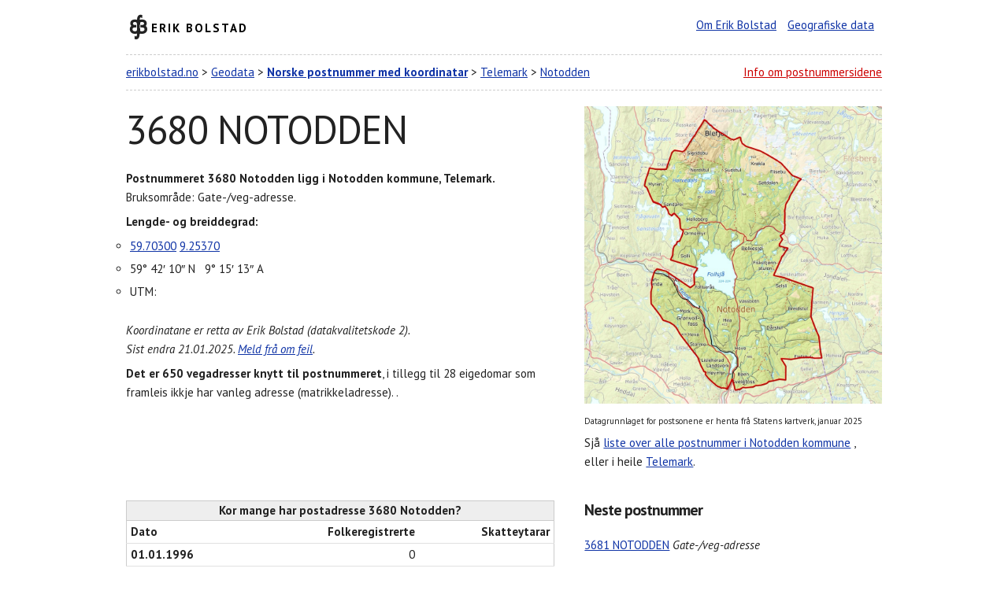

--- FILE ---
content_type: text/html; charset=UTF-8
request_url: https://www.erikbolstad.no/postnummer-koordinatar/?postnummer=3680
body_size: 5875
content:
<!DOCTYPE html>
<html lang="no" itemscope itemtype="https://schema.org/WebPage">
<head>
	<meta charset="utf-8">
	<title>3680 NOTODDEN - Norske postnummer med koordinatar</title>
	<meta name='description' content='Informasjon om postnummeret 3680 Notodden i Notodden kommune: Koordinater, bruksområder og gateadresser. Gate, vei, postadresse.'/> 
	<link rel="canonical" href="https://www.erikbolstad.no/postnummer-koordinatar/?postnummer=3680" />
	<meta content="Erik Bolstad" name="author">
	<meta content="width=device-width, initial-scale=1" name="viewport">
	<link href='https://fonts.googleapis.com/css?family=PT+Sans:400,700,400italic' rel='stylesheet' type='text/css'>
	<link href="css/normalize.css" rel="stylesheet">
	<link href="css/skeleton.css" rel="stylesheet">
	<link href="css/postnummer.css" rel="stylesheet">
	<link href="css/eb.css" rel="stylesheet">
	<link href="css/nyttkart.css" rel="stylesheet">
	<link href='https://www.erikbolstad.no/geo/noreg/postnummer/' rel='index' title='Postnummer'>
	<link href="/favicon.ico" rel="shortcut icon">
	<link href="/apple-touch-icon.png" rel="apple-touch-icon">
	<meta name="google-site-verification" content="tN5bC-haLxN5CQYltS31sCi62GMnM3ckrQA0i-yWmsI" />
	<!-- Global site tag (gtag.js) - Google Analytics -->
	<script async src="https://www.googletagmanager.com/gtag/js?id=UA-1956855-7"></script>
	<script>
	  window.dataLayer = window.dataLayer || [];
	  function gtag(){dataLayer.push(arguments);}
	  gtag('js', new Date());

	  gtag('config', 'UA-1956855-7');
	</script>
     <style>
       #map {
 	   	width: 100%;
 	   	padding-top: 100%; /* 1:1 Aspect Ratio */
    	}
     </style>
	
	
	
		    <script>
		    window.onload = function () {
		      var chart = new CanvasJS.Chart('chartContainer',
		      {
		        zoomEnabled: true,   
      
		       data: [
		       {        
		        type: 'line',
		        xValueType: 'dateTime',
		        lineThickness: 3,

		        dataPoints: [   
				{ x: 820450800000, y :0},{ x: 852073200000, y :0},{ x: 883609200000, y :0},{ x: 946681200000, y :658},{ x: 978303600000, y :630},{ x: 1004742000000, y :606},{ x: 1009839600000, y :604},{ x: 1041375600000, y :611},{ x: 1072911600000, y :620},{ x: 1104534000000, y :623},{ x: 1136070000000, y :609},{ x: 1167606000000, y :610},{ x: 1167606000000, y :610},{ x: 1199142000000, y :603},{ x: 1230764400000, y :594},{ x: 1230764400000, y :594},{ x: 1262300400000, y :582},{ x: 1262300400000, y :582},{ x: 1293836400000, y :598},{ x: 1293836400000, y :598},{ x: 1325372400000, y :584},{ x: 1356994800000, y :575},{ x: 1388530800000, y :588},{ x: 1420066800000, y :571},{ x: 1451602800000, y :571},{ x: 1483225200000, y :564},{ x: 1483225200000, y :564},{ x: 1514761200000, y :588},{ x: 1514761200000, y :588},{ x: 1546297200000, y :575},{ x: 1546297200000, y :575},{ x: 1577833200000, y :567},{ x: 1577833200000, y :567},{ x: 1609455600000, y :567},{ x: 1640991600000, y :550},
		        ]
		      }
		      ]
		    });
		      chart.render();
		    }
		    </script>
			<script src='https://canvasjs.com/assets/script/canvasjs.min.js'></script>	</head>		
		
		
<body>
	<div class="container">

					
	
	
	

<!-- Start header -->

		<header id="erik">
		<div class="row">
				<div class="one-half column">
				<h2 class='ikon-eb'><a href="https://www.erikbolstad.no/" title="Erik Bolstad" rel="home">Erik Bolstad</a></h2>
			</div>
				<div class="one-half column info h">
				<ul>
						<li><a href="/om/" title="Erik Bolstad">Om Erik Bolstad</a></li>
						<li><a href="/geo/" title="Databasar med geografiske data og omsetjingar">Geografiske data</a></li>
					</ul>
			</div>
			</div>
	</header>
		<header id="postnummeroverskrift">
		<div class="row">
				<div class="two-thirds column">
				<nav>
					<a href="/">erikbolstad.no</a> &gt; 
					<a href="/geo">Geodata</a> &gt; 
					<a href="/postnummer/"><strong>Norske postnummer med koordinatar</strong></a> &gt; 
	
				<a href='fylke.php?fylkenummer=40' title='Telemark'>Telemark</a> &gt; 
				<a href='kommune.php?kommunenummer=4005' title='Notodden kommune'>Notodden</a>				
				</nav>
			</div>
				<div class="one-third column h">
				<p><a href="#forklaring" class='r'>Info om postnummersidene</a></p>
			</div>
			</div>
	</header>

<!-- Generere kart -->
 
	




	

<!-- sonemerknad -->
    
  

<!-- Start postnummerboks + kart -->


		








	<div class='row' id='postnummerdata'>
		<div class='seven columns'>	
					<div id='postnummeret'>
					<h1>3680 NOTODDEN</h1>
					
					<p itemscope itemtype='https://schema.org/PostalAddress'><strong>Postnummeret <span itemprop='postalCode' title='3680 NOTODDEN'>3680</span> <span itemprop='addressLocality'>Notodden</span> ligg i <span itemprop='addressRegion'>Notodden kommune</span>, Telemark.</strong> <br/>
							Bruksområde: Gate-/veg-adresse.</p>
							
					<p><strong>Lengde- og breiddegrad:</strong></p>
					<ul itemprop='geo' itemscope itemtype='https://schema.org/GeoCoordinates' class='koordinatar'>
							<li> <a itemprop='latitude' href='https://maps.google.no/?q=59.70300,9.25370'>59.70300</a> <a itemprop='longitude' href='https://maps.google.no/?q=59.70300,9.25370'>9.25370</a>
							</li>
							<li>59° 42′ 10″ N &nbsp; 9° 15′ 13″ A </li>
							<li>UTM:   				</li></ul>
							<p class='k'>Koordinatane er retta av Erik Bolstad (datakvalitetskode 2).<br/>
							Sist endra 21.01.2025. <a href='https://www.erikbolstad.no/postnummer/'>Meld frå om feil</a>.</p>
							<p><strong>Det er 650 vegadresser knytt til postnummeret</strong>, i tillegg til 28 eigedomar som framleis ikkje har vanleg adresse (matrikkeladresse). .</p>
				</div>
				</div>
			<div class='five columns'>
            <div id='nyttkart'>
                <img src='kart/3680.jpeg' alt='Kart over 3680 NOTODDEN' 
                    title='Postnummerkart for 3680 NOTODDEN' width='100%' style='cursor: pointer;'>
            </div>
            <p class='s'>Datagrunnlaget for postsonene er henta frå Statens kartverk, januar 2025</p>
            <div id='imageModal' class='modal'>
                <span class='close'>&times;</span>
                <img class='modal-content' id='enlargedImage'>
            </div>
        
		
			<p>Sjå <a href='/postnummer-koordinatar/kommune.php?kommunenummer=4005'>liste over alle postnummer i Notodden kommune</a> <!--(eller <a href='/postnummer-koordinatar/kommunekart.php?kommunenummer=4005' title='Postnummerkart for Notodden kommune'>kart</a>)-->, eller i heile <a href='fylke.php?fylkenummer=40'>Telemark</a>.</p>
		</div>
</div>
		
		
		
		




<!-- Start folketal -->
		<div class="row">
		<div class="seven columns">

		<table>
			<caption>Kor mange har postadresse 3680 Notodden?</caption>
			<thead>
				<tr>
					<th>Dato</th>
					<th class='h'>Folkeregistrerte</th>
					<th class='h'>Skatteytarar</th>
				</tr>
			</thead>
			<tbody>
		<tr>
			<th>01.01.1996</th>
			<td class='h ssb'>0</td>
			<td class='h skatt'></td>
		</tr>
		
		<tr>
			<th>01.01.1997</th>
			<td class='h ssb'>0</td>
			<td class='h skatt'></td>
		</tr>
		
		<tr>
			<th>01.01.1998</th>
			<td class='h ssb'>0</td>
			<td class='h skatt'></td>
		</tr>
		
		<tr>
			<th>01.01.2000</th>
			<td class='h ssb'>658</td>
			<td class='h skatt'></td>
		</tr>
		
		<tr>
			<th>01.01.2001</th>
			<td class='h ssb'>630</td>
			<td class='h skatt'></td>
		</tr>
		
		<tr>
			<th>03.11.2001</th>
			<td class='h ssb'>606</td>
			<td class='h skatt'></td>
		</tr>
		
		<tr>
			<th>01.01.2002</th>
			<td class='h ssb'>604</td>
			<td class='h skatt'></td>
		</tr>
		
		<tr>
			<th>01.01.2003</th>
			<td class='h ssb'>611</td>
			<td class='h skatt'></td>
		</tr>
		
		<tr>
			<th>01.01.2004</th>
			<td class='h ssb'>620</td>
			<td class='h skatt'></td>
		</tr>
		
		<tr>
			<th>01.01.2005</th>
			<td class='h ssb'>623</td>
			<td class='h skatt'></td>
		</tr>
		
		<tr>
			<th>01.01.2006</th>
			<td class='h ssb'>609</td>
			<td class='h skatt'></td>
		</tr>
		
		<tr>
			<th>01.01.2007</th>
			<td class='h ssb'>610</td>
			<td class='h skatt'></td>
		</tr>
		
		<tr>
			<th>01.11.2007</th>
			<td class='h ssb'></td>
			<td class='h skatt'>480</td>
		</tr>
		
		<tr>
			<th>01.01.2008</th>
			<td class='h ssb'>603</td>
			<td class='h skatt'></td>
		</tr>
		
		<tr>
			<th>01.01.2009</th>
			<td class='h ssb'>594</td>
			<td class='h skatt'></td>
		</tr>
		
		<tr>
			<th>01.11.2009</th>
			<td class='h ssb'></td>
			<td class='h skatt'>474</td>
		</tr>
		
		<tr>
			<th>01.01.2010</th>
			<td class='h ssb'>582</td>
			<td class='h skatt'></td>
		</tr>
		
		<tr>
			<th>01.11.2010</th>
			<td class='h ssb'></td>
			<td class='h skatt'>451</td>
		</tr>
		
		<tr>
			<th>01.01.2011</th>
			<td class='h ssb'>598</td>
			<td class='h skatt'></td>
		</tr>
		
		<tr>
			<th>01.01.2012</th>
			<td class='h ssb'>584</td>
			<td class='h skatt'></td>
		</tr>
		
		<tr>
			<th>01.01.2013</th>
			<td class='h ssb'>575</td>
			<td class='h skatt'></td>
		</tr>
		
		<tr>
			<th>01.01.2014</th>
			<td class='h ssb'>588</td>
			<td class='h skatt'></td>
		</tr>
		
		<tr>
			<th>01.01.2015</th>
			<td class='h ssb'>571</td>
			<td class='h skatt'></td>
		</tr>
		
		<tr>
			<th>01.01.2016</th>
			<td class='h ssb'>571</td>
			<td class='h skatt'></td>
		</tr>
		
		<tr>
			<th>01.01.2017</th>
			<td class='h ssb'>564</td>
			<td class='h skatt'></td>
		</tr>
		
		<tr>
			<th>01.01.2018</th>
			<td class='h ssb'>588</td>
			<td class='h skatt'></td>
		</tr>
		
		<tr>
			<th>01.01.2019</th>
			<td class='h ssb'>575</td>
			<td class='h skatt'></td>
		</tr>
		
		<tr>
			<th>01.01.2020</th>
			<td class='h ssb'>567</td>
			<td class='h skatt'></td>
		</tr>
		
		<tr>
			<th>01.01.2021</th>
			<td class='h ssb'>567</td>
			<td class='h skatt'></td>
		</tr>
		
		<tr>
			<th>01.01.2022</th>
			<td class='h ssb'>550</td>
			<td class='h skatt'></td>
		</tr>
		
			</tbody>
			</table>
			
			  <div id='chartContainer' style='height: 200px; width: 100%'> </div>
			
			<p class='s'>Folketalet er henta frå SSB. Det blir gjort endringar i kva område postnummera dekkjer kvart år, så det kan hende at tala ikkje er samanliknbare år for år.</p>
			<p class='s'>Talet på skatteytarar per postnummer er henta frå skattelistene.</p>

<!-- Start gateadresser pregen-->

<table style='margin-top: 4rem;'><caption>: Gate-/veg-adresse</caption><tbody><tr><td style='white-space: nowrap' itemscope itemtype='https://schema.org/StreetAddress'>Bjarne Hansens vei</td><td></td><td>1&thinsp;–&thinsp;30 (alle nr.)</td></tr><tr><td style='white-space: nowrap' itemscope itemtype='https://schema.org/StreetAddress'>Bolkesjøvegen</td><td></td><td>125&thinsp;–&thinsp;1112 (alle nr.)</td></tr><tr><td style='white-space: nowrap' itemscope itemtype='https://schema.org/StreetAddress'>Bolksfjellvegen</td><td></td><td>9&thinsp;–&thinsp;238 (alle nr.)</td></tr><tr><td style='white-space: nowrap' itemscope itemtype='https://schema.org/StreetAddress'>Deildalsvegen</td><td></td><td>15&thinsp;–&thinsp;525 (alle nr.)</td></tr><tr><td style='white-space: nowrap' itemscope itemtype='https://schema.org/StreetAddress'>Dårstulvegen</td><td><abbr title='Denne gata/vegen er fordelt på fleire postnummer'>ⓕ</abbr></td><td>256, 390, 396, 402, 408, 410, 416, 426, 430, 435, 461, 470-471, 491</td></tr><tr><td style='white-space: nowrap' itemscope itemtype='https://schema.org/StreetAddress'>Follsjøvegen</td><td></td><td>18&thinsp;–&thinsp;1289 (alle nr.)</td></tr><tr><td style='white-space: nowrap' itemscope itemtype='https://schema.org/StreetAddress'>Folseråsvegen</td><td><abbr title='Denne gata/vegen er fordelt på fleire postnummer'>ⓕ</abbr></td><td>50, 325, 371, 487, 628, 630</td></tr><tr><td style='white-space: nowrap' itemscope itemtype='https://schema.org/StreetAddress'>Gransheradvegen</td><td><abbr title='Denne gata/vegen er fordelt på fleire postnummer'>ⓕ</abbr></td><td>1905, 1915, 1925, 1931, 1935, 1939, 1941, 1947, 1951, 1981</td></tr><tr><td style='white-space: nowrap' itemscope itemtype='https://schema.org/StreetAddress'>Haugveien</td><td></td><td>1&thinsp;–&thinsp;7 (alle nr.)</td></tr><tr><td style='white-space: nowrap' itemscope itemtype='https://schema.org/StreetAddress'>Hovinvegen</td><td><abbr title='Denne gata/vegen er fordelt på fleire postnummer'>ⓕ</abbr></td><td>181, 187, 189, 207, 211, 233, 261, 265, 291, 295, 401, 407, 409, 411, 413, 423, 425, 441, 443, 468, 471, 623, 657, 663, 665, 667, 804, 839</td></tr><tr><td style='white-space: nowrap' itemscope itemtype='https://schema.org/StreetAddress'>Høimyrvegen</td><td></td><td>1&thinsp;–&thinsp;95 (alle nr.)</td></tr><tr><td style='white-space: nowrap' itemscope itemtype='https://schema.org/StreetAddress'>Håvevegen</td><td></td><td>2&thinsp;–&thinsp;588 (alle nr.)</td></tr><tr><td style='white-space: nowrap' itemscope itemtype='https://schema.org/StreetAddress'>Kloumannveien</td><td></td><td>1&thinsp;–&thinsp;13 (alle nr.)</td></tr><tr><td style='white-space: nowrap' itemscope itemtype='https://schema.org/StreetAddress'>Kongsbergveien</td><td><abbr title='Denne gata/vegen er fordelt på fleire postnummer'>ⓕ</abbr></td><td>598, 600, 604</td></tr><tr><td style='white-space: nowrap' itemscope itemtype='https://schema.org/StreetAddress'>Leirbruhaugen</td><td></td><td>1&thinsp;–&thinsp;8 (alle nr.)</td></tr><tr><td style='white-space: nowrap' itemscope itemtype='https://schema.org/StreetAddress'>Liengrenda</td><td><abbr title='Denne gata/vegen er fordelt på fleire postnummer'>ⓕ</abbr></td><td>598, 603, 615, 633-634, 663, 665, 668, 671, 675, 677, 681, 685</td></tr><tr><td style='white-space: nowrap' itemscope itemtype='https://schema.org/StreetAddress'>Lisleheradvegen</td><td><abbr title='Denne gata/vegen er fordelt på fleire postnummer'>ⓕ</abbr></td><td>299, 319, 321, 326, 361, 391, 397, 401, 405, 407, 411, 413, 415, 417, 425, 427, 429, 431, 435, 437, 439, 443, 445, 449, 451, 455, 457, 459, 476, 484-485, 487, 491-492, 499-500, 504, 507-508, 510-511, 513-514, 516, 518, 520, 522</td></tr><tr><td style='white-space: nowrap' itemscope itemtype='https://schema.org/StreetAddress'>Morkvegen</td><td></td><td>9&thinsp;–&thinsp;486 (alle nr.)</td></tr><tr><td style='white-space: nowrap' itemscope itemtype='https://schema.org/StreetAddress'>Olaf Moens veg</td><td></td><td>3&thinsp;–&thinsp;118 (alle nr.)</td></tr><tr><td style='white-space: nowrap' itemscope itemtype='https://schema.org/StreetAddress'>Snipetjønnvegen</td><td></td><td>211&thinsp;–&thinsp;490 (alle nr.)</td></tr><tr><td style='white-space: nowrap' itemscope itemtype='https://schema.org/StreetAddress'>Storeblevegen</td><td></td><td>45&thinsp;–&thinsp;663 (alle nr.)</td></tr><tr><td style='white-space: nowrap' itemscope itemtype='https://schema.org/StreetAddress'>Svelgfossvegen</td><td><abbr title='Denne gata/vegen er fordelt på fleire postnummer'>ⓕ</abbr></td><td>195, 209, 267, 269</td></tr><tr><td style='white-space: nowrap' itemscope itemtype='https://schema.org/StreetAddress'>Årlifossvegen</td><td><abbr title='Denne gata/vegen er fordelt på fleire postnummer'>ⓕ</abbr></td><td>8, 147-148, 151, 153, 157, 169, 175, 236, 240, 244, 248, 250, 252, 287, 298, 323, 325, 375, 379, 381, 397, 420, 428, 589, 591, 597, 604, 620, 622, 624, 626, 632, 635, 637, 689, 691, 697, 705-706, 721, 725, 742, 749, 751, 754-755, 759-763, 765, 767, 771, 773, 775, 777, 779, 781, 783, 785, 787, 789, 791, 793, 797, 801, 828, 932, 1065, 1080, 1089, 1096, 1186, 1224, 1230, 1238, 1256, 1258, 1266, 1274, 1288, 1294, 1296, 1310, 1314</td></tr></tbody></table><p>ⓕ = Denne gata/vegen er fordelt på fleire postnummer.</p><p>Gateadressene er oppdatert i oktober 2018. Kjelde: Statens kartverk.</p>
<!-- Slutt gateadresser pregen-->


<form action="/postnummer-koordinatar/" id="postnummersok" method="get" name="postnummersok" style='margin-top: 2em;'>
	<label for="postnummer">Søk etter eit postnummer</label>
	<input id="postnummer" min="1" max="9999" name="postnummer" type="number">
	<button type="submit">Søk</button>
</form>


</div>
<div class="five columns" id="nesteforre">		

			<h2>Neste postnummer</h2>
			<ul>
				
					<li>
						<a href='?postnummer=3681'>3681 NOTODDEN</a> 
				<em>Gate-/veg-adresse</em>
					</li>
					<li>
						<a href='?postnummer=3682'>3682 GRANSHERAD (ikkje i bruk)</a> 
				<em>Historisk</em>
					</li>
					<li>
						<a href='?postnummer=3683'>3683 NOTODDEN</a> 
				<em>Gate-/veg-adresse</em>
					</li>
					<li>
						<a href='?postnummer=3684'>3684 NOTODDEN</a> 
				<em>Gate-/veg-adresse</em>
					</li>
					<li>
						<a href='?postnummer=3687'>3687 NOTODDEN (ikkje i bruk)</a> 
				<em>Usikker</em>
					</li>
					<li>
						<a href='?postnummer=3688'>3688 NOTODDEN (ikkje i bruk)</a> 
				<em>Usikker</em>
					</li>
					<li>
						<a href='?postnummer=3689'>3689 NOTODDEN (ikkje i bruk)</a> 
				<em>Usikker</em>
					</li>			</ul>

			<h2>Førre postnummer:</h2>
			<ul>
				
					<li>
						<a href='?postnummer=3679'>3679 NOTODDEN</a> 
				<em>Gate-/veg-adresse</em>
					</li>
					<li>
						<a href='?postnummer=3678'>3678 NOTODDEN</a> 
				<em>Gate-/veg-adresse</em>
					</li>
					<li>
						<a href='?postnummer=3677'>3677 NOTODDEN</a> 
				<em>Gate-/veg-adresse</em>
					</li>
					<li>
						<a href='?postnummer=3676'>3676 NOTODDEN</a> 
				<em>Gate-/veg-adresse</em>
					</li>
					<li>
						<a href='?postnummer=3675'>3675 NOTODDEN</a> 
				<em>Gate-/veg-adresse</em>
					</li>
					<li>
						<a href='?postnummer=3674'>3674 NOTODDEN</a> 
				<em>Gate-/veg-adresse</em>
					</li>
					<li>
						<a href='?postnummer=3673'>3673 NOTODDEN</a> 
				<em>Postboksar</em>
					</li>			</ul>

</div>

</div>		
			


		<footer id="forklaring">
		<div class="row">
				<div class="one-half column">
				<p><strong>Desse sidene er laga av ein privatperson fordi Posten ikkje publiserer enkel informasjon om plassering av postnummer.</strong></p>
				<p>Sidene vart laga i samband med ein <a href="/erfaringar-fra-postnummerdugnaden/">dugnad på yr.no i 2009 for å samle koordinatar for alle norske postnummer</a> (eg var redaktør/sjef for yr.no frå 2007–2012). Eg har halde fram med å oppdatere sidene etter dette. Siste endring av sidene vart gjort 
				
					21.01.2025 (295 dagar sidan)					.</p>
				<p>Dette er så vidt eg veit det einaste oversynet over postnummer med koordinatar som finst.</p>
			</div>
				<div class="one-half column">
				<p><strong>Du kan laste ned eit <a href="/postnummer-koordinatar/txt/">komplett postnummerregister for Noreg med koordinatar</a> heilt gratis frå desse sidene.</strong></p>
				<p>Du kan også laste ned <a href="https://www.bring.no/radgivning/sende-noe/adressetjenester/postnummer/">postnummerregister frå Bring</a> (utan koordinatar) eller <a href="https://kartkatalog.geonorge.no/metadata/462a5297-33ef-438a-82a5-07fff5799be3">kartdata med postsonane</a> frå GeoNoreg (komplekse data, du må ha tilgang til kartprogramvare).</p>
			</div>
			</div>
	</footer>
		<footer id="lisens"> <a href="https://creativecommons.org/licenses/by/4.0/" rel="license"><img src="https://mirrors.creativecommons.org/presskit/buttons/88x31/svg/by.svg" style="border-width: 0pt;" alt="Creative Commons License"></a>
		<p>Innhaldet på denne sida er lisensiert under <a href="https://creativecommons.org/licenses/by/4.0/" rel="license">Creative Commons Attribution 4.0</a>.<br>Du kan  bruke innhaldet fritt dersom du krediterer meg for det (ved lenke og namngjeving).</p>
		<p><strong>&copy; Erik Bolstad, 2009-2025</strong></p>
		<hr>
		Tue, 21 Jan 2025 06:44:48 – 3680-1737441888	</footer>
	</div>
	
			

	
	
	
	<script>
		document.addEventListener("DOMContentLoaded", function() {
		  var imageContainer = document.getElementById("nyttkart"); // The <div> wrapper
		  var image = imageContainer ? imageContainer.querySelector("img") : null; // Find the <img> inside
		  var modal = document.getElementById("imageModal");
		  var modalImg = document.getElementById("enlargedImage");

		  if (image) {
		    image.addEventListener("click", function() {
		      var imageUrl = image.getAttribute("src"); // Get correct src

		      if (imageUrl) {
		        modal.style.display = "block";
		        modalImg.src = imageUrl; // Set modal image src
		      } else {
		        console.error("Error: Image source is undefined.");
		      }
		    });
		  } else {
		    console.error("Error: No image found inside #nyttkart.");
		  }

		  // Close modal when clicking anywhere inside it (including the image)
		  modal.addEventListener("click", function() {
		    modal.style.display = "none";
		  });
		});	
	</script>
	</body>
	
	
	
	
</body>
</html> 

--- FILE ---
content_type: text/css
request_url: https://www.erikbolstad.no/postnummer-koordinatar/css/postnummer.css
body_size: 635
content:
* {
	font-family: "PT Sans", Arial, Helvetica, Sans-Serif;
	text-rendering: optimizeLegibility;
}
a {
  color: #1034A6;
}
.h {
	text-align: right;
}
.r {
	color: #c00;
}
.f {
	font-weight: bold;
}
.k {
	font-style: italic;
}
.s {
  font-size: 1.1rem;
}

p {
  margin: 0.7rem 0;
}
ul {
	list-style: circle outside;
}

#erik {
  margin-top: 2rem;
}

#erik ul {
  list-style: none;
}
#erik li {
  display: inline;
  margin-right: 1rem;
}

#postnummerdata {
  margin-bottom: 3rem;
}
#postnummeroverskrift {
  border: 1px dashed #ccc;
  border-width: 1px 0;
  margin-bottom: 2rem;
  padding: 1rem 0
}

#postnummeroverskrift h3 {
  font-size: 2rem;
  font-weight: bold;
  letter-spacing: 0.005rem;
}
#postnummeroverskrift p {
  padding: 0;
  margin: 0;
}

table {
  border: 1px solid #ccc;
  width: 100%;
}
table caption {
  background: #eee;
  border: 1px solid #ccc;
  border-bottom: 0;
  font-weight: bold;
}
table td,
table th {
  background: white;
  padding: 0.2rem 0.5rem !important;
}


.koordinatar li {
  margin: 0.5rem;
}


#kart img {
  height: auto;
  width:100%;
  border: 1px solid darkgray; 
  -webkit-filter: grayscale(0.5);
  filter: grayscale(0.5);

}
#kart .litekart {
  width: 20%;
}
#kart {
  position: relative; 
  left: 0; 
  top: 0;
  margin-bottom: 2rem;
  
}
.litekart { 
  position:absolute; 
  top: 0; 
  left: 0; 
  z-index: 3; 
} 

#nesteforre h2 {
  font-size: 2rem;
  font-weight: bold;
}
#nesteforre ul {
  list-style: none;
}


footer {
  border-top: 1px dashed #ccc;
  padding: 2rem 0;
}

footer img {
  float: left;
  margin: 1rem 2rem 0 0;
}
#lisens {
  font-style: italic;
  margin-bottom: 50rem;
}


table abbr {
  float: right;
  display: block;
  border-bottom: 0 !important;
}
table abbr[title],
table abbr * {
  border-bottom: 0 !important;
}

.forrenestepostsone {
	text-align: right;
}
.forrenestepostsone a {
	text-decoration: none;
}
